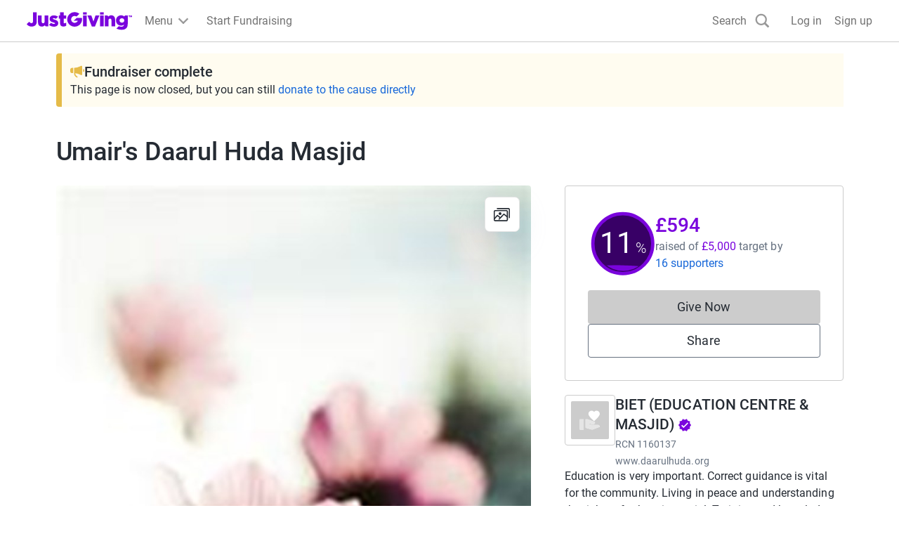

--- FILE ---
content_type: text/javascript
request_url: https://www.jg-cdn.com/assets/jg-pages-edge/_next/static/chunks/webpack-8a33a2745038ff7c.js
body_size: 2907
content:
try{let e="undefined"!=typeof window?window:"undefined"!=typeof global?global:"undefined"!=typeof globalThis?globalThis:"undefined"!=typeof self?self:{},t=(new e.Error).stack;t&&(e._sentryDebugIds=e._sentryDebugIds||{},e._sentryDebugIds[t]="84c3d79f-cac9-4dc0-9a08-e16b4e34f2ae",e._sentryDebugIdIdentifier="sentry-dbid-84c3d79f-cac9-4dc0-9a08-e16b4e34f2ae")}catch(e){}{let e="undefined"!=typeof window?window:"undefined"!=typeof global?global:"undefined"!=typeof globalThis?globalThis:"undefined"!=typeof self?self:{};e._sentryModuleMetadata=e._sentryModuleMetadata||{},e._sentryModuleMetadata[new e.Error().stack]=Object.assign({},e._sentryModuleMetadata[new e.Error().stack],{"_sentryBundlerPluginAppKey:jg-pages-edge":!0})}!function(){"use strict";var e,t,n,r,o,a,u,i,c,f,d,l,s={},b={};function p(e){var t=b[e];if(void 0!==t)return t.exports;var n=b[e]={exports:{}},r=!0;try{s[e].call(n.exports,n,n.exports,p),r=!1}finally{r&&delete b[e]}return n.exports}p.m=s,p.amdO={},e=[],p.O=function(t,n,r,o){if(n){o=o||0;for(var a=e.length;a>0&&e[a-1][2]>o;a--)e[a]=e[a-1];e[a]=[n,r,o];return}for(var u=1/0,a=0;a<e.length;a++){for(var n=e[a][0],r=e[a][1],o=e[a][2],i=!0,c=0;c<n.length;c++)u>=o&&Object.keys(p.O).every(function(e){return p.O[e](n[c])})?n.splice(c--,1):(i=!1,o<u&&(u=o));if(i){e.splice(a--,1);var f=r();void 0!==f&&(t=f)}}return t},p.n=function(e){var t=e&&e.__esModule?function(){return e.default}:function(){return e};return p.d(t,{a:t}),t},n=Object.getPrototypeOf?function(e){return Object.getPrototypeOf(e)}:function(e){return e.__proto__},p.t=function(e,r){if(1&r&&(e=this(e)),8&r||"object"==typeof e&&e&&(4&r&&e.__esModule||16&r&&"function"==typeof e.then))return e;var o=Object.create(null);p.r(o);var a={};t=t||[null,n({}),n([]),n(n)];for(var u=2&r&&e;"object"==typeof u&&!~t.indexOf(u);u=n(u))Object.getOwnPropertyNames(u).forEach(function(t){a[t]=function(){return e[t]}});return a.default=function(){return e},p.d(o,a),o},p.d=function(e,t){for(var n in t)p.o(t,n)&&!p.o(e,n)&&Object.defineProperty(e,n,{enumerable:!0,get:t[n]})},p.f={},p.e=function(e){return Promise.all(Object.keys(p.f).reduce(function(t,n){return p.f[n](e,t),t},[]))},p.u=function(e){return"static/chunks/"+(4212===e?"d0deef33":e)+"."+({490:"5541f342b6490958",695:"93695f69b6ad0865",942:"07e6232cb2bb93d5",2498:"b49c0fdd025605e2",2531:"69199b261a5a07f4",3430:"2c42f058ab67e0ec",4212:"cc9335a545ad0026",4307:"2ded6739728b5432",5319:"0cce13679bb53835",5403:"903f210eaa755cbf",5666:"750549da4b467ca7",5696:"ec2460d589a9c1af",6195:"a7b9d7e319c36434",6231:"4ab727e7f778a480",6742:"aa9d8dd958ebd4db",6752:"c64a75b810db388e",6840:"283f01e33042f539",6846:"0ae89f57d1357248",6957:"baa6c294365f7000",7149:"0c522445cc33e344",7563:"e5a1ccd290d65a7f",8565:"bd4f7241fc6d821d",8961:"f6a0557f43fc3aa4",9198:"c201ca3279accf88",9265:"46a0bd8ebf2edd6e",9458:"5c5d57d904356404",9990:"877acfcd4fa21792"})[e]+".js"},p.miniCssF=function(e){return"static/css/"+({5696:"56f7a51b6540dd9f",6752:"7124ea5f86922c4b",6840:"9702fc8c298ec5af",9198:"754545185be7c4af",9458:"b23b3a32556d9847"})[e]+".css"},p.g=function(){if("object"==typeof globalThis)return globalThis;try{return this||Function("return this")()}catch(e){if("object"==typeof window)return window}}(),p.o=function(e,t){return Object.prototype.hasOwnProperty.call(e,t)},r={},o="_N_E:",p.l=function(e,t,n,a){if(r[e]){r[e].push(t);return}if(void 0!==n)for(var u,i,c=document.getElementsByTagName("script"),f=0;f<c.length;f++){var d=c[f];if(d.getAttribute("src")==e||d.getAttribute("data-webpack")==o+n){u=d;break}}u||(i=!0,(u=document.createElement("script")).charset="utf-8",u.timeout=120,p.nc&&u.setAttribute("nonce",p.nc),u.setAttribute("data-webpack",o+n),u.src=p.tu(e)),r[e]=[t];var l=function(t,n){u.onerror=u.onload=null,clearTimeout(s);var o=r[e];if(delete r[e],u.parentNode&&u.parentNode.removeChild(u),o&&o.forEach(function(e){return e(n)}),t)return t(n)},s=setTimeout(l.bind(null,void 0,{type:"timeout",target:u}),12e4);u.onerror=l.bind(null,u.onerror),u.onload=l.bind(null,u.onload),i&&document.head.appendChild(u)},p.r=function(e){"undefined"!=typeof Symbol&&Symbol.toStringTag&&Object.defineProperty(e,Symbol.toStringTag,{value:"Module"}),Object.defineProperty(e,"__esModule",{value:!0})},p.tt=function(){return void 0===a&&(a={createScriptURL:function(e){return e}},"undefined"!=typeof trustedTypes&&trustedTypes.createPolicy&&(a=trustedTypes.createPolicy("nextjs#bundler",a))),a},p.tu=function(e){return p.tt().createScriptURL(e)},p.p="https://www.jg-cdn.com/assets/jg-pages-edge/_next/",u=function(e,t,n,r){var o=document.createElement("link");return o.rel="stylesheet",o.type="text/css",o.onerror=o.onload=function(a){if(o.onerror=o.onload=null,"load"===a.type)n();else{var u=a&&("load"===a.type?"missing":a.type),i=a&&a.target&&a.target.href||t,c=Error("Loading CSS chunk "+e+" failed.\n("+i+")");c.code="CSS_CHUNK_LOAD_FAILED",c.type=u,c.request=i,o.parentNode.removeChild(o),r(c)}},o.href=t,document.head.appendChild(o),o},i=function(e,t){for(var n=document.getElementsByTagName("link"),r=0;r<n.length;r++){var o=n[r],a=o.getAttribute("data-href")||o.getAttribute("href");if("stylesheet"===o.rel&&(a===e||a===t))return o}for(var u=document.getElementsByTagName("style"),r=0;r<u.length;r++){var o=u[r],a=o.getAttribute("data-href");if(a===e||a===t)return o}},c={2272:0},p.f.miniCss=function(e,t){c[e]?t.push(c[e]):0!==c[e]&&({5696:1,6752:1,6840:1,9198:1,9458:1})[e]&&t.push(c[e]=new Promise(function(t,n){var r=p.miniCssF(e),o=p.p+r;if(i(r,o))return t();u(e,o,t,n)}).then(function(){c[e]=0},function(t){throw delete c[e],t}))},f={2272:0,4838:0,395:0,177:0,6120:0,2927:0,5310:0,5794:0,4810:0,9760:0,4456:0,9147:0,6667:0},p.f.j=function(e,t){var n=p.o(f,e)?f[e]:void 0;if(0!==n){if(n)t.push(n[2]);else if(/^(4(456|810|838)|5(310|696|794)|6(120|667|752|840)|9(147|198|458|760)|177|2272|2927|395)$/.test(e))f[e]=0;else{var r=new Promise(function(t,r){n=f[e]=[t,r]});t.push(n[2]=r);var o=p.p+p.u(e),a=Error();p.l(o,function(t){if(p.o(f,e)&&(0!==(n=f[e])&&(f[e]=void 0),n)){var r=t&&("load"===t.type?"missing":t.type),o=t&&t.target&&t.target.src;a.message="Loading chunk "+e+" failed.\n("+r+": "+o+")",a.name="ChunkLoadError",a.type=r,a.request=o,n[1](a)}},"chunk-"+e,e)}}},p.O.j=function(e){return 0===f[e]},d=function(e,t){var n,r,o=t[0],a=t[1],u=t[2],i=0;if(o.some(function(e){return 0!==f[e]})){for(n in a)p.o(a,n)&&(p.m[n]=a[n]);if(u)var c=u(p)}for(e&&e(t);i<o.length;i++)r=o[i],p.o(f,r)&&f[r]&&f[r][0](),f[r]=0;return p.O(c)},(l=self.webpackChunk_N_E=self.webpackChunk_N_E||[]).forEach(d.bind(null,0)),l.push=d.bind(null,l.push.bind(l)),p.nc=void 0}();
//# sourceMappingURL=webpack-8a33a2745038ff7c.js.map